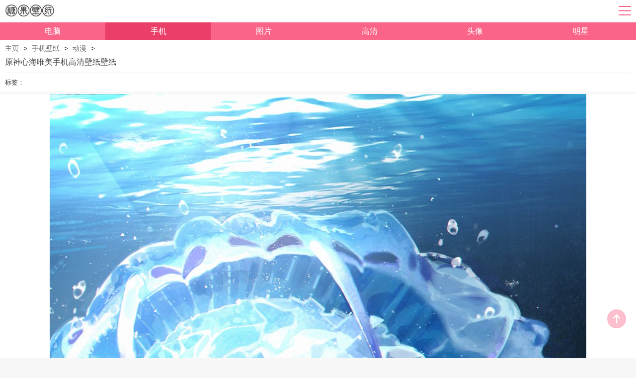

--- FILE ---
content_type: text/html
request_url: https://m.58tg.com/sj/dm/448675.html
body_size: 3655
content:
<!DOCTYPE html>
<html lang="zh-cn">
<head>
<meta charset="gbk">
<title>原神心海唯美手机高清壁纸壁纸-高清图片-糖果壁纸</title>
<meta name="keywords" content="原神心海唯美手机高清壁纸壁纸,高清图片,糖果壁纸">
<meta name="description" content="糖果壁纸提供一组原神心海唯美手机高清壁纸壁纸,高清图片,手机壁纸,供您欣赏">
<meta name="applicable-device" content="mobile">
<meta name="viewport" content="width=device-width,initial-scale=1.0,minimum-scale=1.0,maximum-scale=1.0,user-scalable=no"> 
<meta http-equiv="Cache-Control" content="no-transform,no-siteapp">
<link href="//js.58tg.com/mobile/css/mx.css" rel="stylesheet" type="text/css">
<script src="//js.58tg.com/mobile/js/jqbs.main.js"></script>
<script src="//js.58tg.com/mobile/js/masonry.pkgd.min.js"></script>
<script src="//js.58tg.com/mobile/js/imagesloaded.min.js"></script>
<script src="//js.58tg.com/mobile/js/public.js"></script>
<script src="//js.58tg.com/mobile/js/a.js"></script>
</head>
<body>
<div id="top2" class="clearfix">
   <div>
      <span></span>
       <a href="//m.58tg.com/"></a>             
   </div>
 <div class="top_nv">
   <ul>
<li><a class="sel" href="//m.58tg.com/">电脑壁纸</a></li>
   </ul>
   <ul>
<li><a href="/bz/zrfg/">风景</a></li><li><a href="/bz/dwxz/">动物</a></li><li><a href="/bz/hhzw/">花卉</a></li><li><a href="/bz/jzfg/">建筑</a></li><li><a href="/bz/qcjt/">汽车</a></li><li><a href="/bz/ysbz/">影视</a></li><li><a href="/bz/nxxz/">美女</a></li><li><a href="/bz/rwtx/">人物</a></li><li><a href="/bz/jwxz/">静物</a></li><li><a href="/bz/mwjy/">美食</a></li><li><a href="/bz/czxt/">系统</a></li><li><a href="/bz/sjsh/">设计</a></li><li><a href="/bz/ysyx/">游戏</a></li><li><a href="/bz/tyyd/">体育</a></li><li><a href="/bz/ppgg/">品牌</a></li><li><a href="/bz/ktmh/">动漫</a></li><li><a href="/bz/shsj/">手绘</a></li><li><a href="/bz/slkt/">矢量</a></li><li><a href="/bz/xmsc/">炫彩</a></li><li><a href="/bz/jqqd/">节庆</a></li>
   </ul>
   <ul>
   <ul>
<li><a class="sel" href="//m.58tg.com/sj/">手机壁纸</a></li>
   </ul>
   <ul>
<li><a href="/sj/fj/">风景</a></li><li><a href="/sj/yx/">游戏</a></li><li><a href="/sj/dm/">动漫</a></li><li><a href="/sj/mn/">美女</a></li><li><a href="/sj/mx/">明星</a></li><li><a href="/sj/ys/">影视</a></li><li><a href="/sj/zw/">植物</a></li><li><a href="/sj/dw/">动物</a></li><li><a href="/sj/qc/">汽车</a></li><li><a href="/sj/jr/">节日</a></li><li><a href="/sj/qt/">其它</a></li>
   </ul>
   <ul>
<li><a class="sel" href="//m.58tg.com/tp/">图片大全</a></li>
   </ul>
   <ul>
<li><a href="/tp/500/">风景图片</a></li><li><a href="/tp/1000/">花草图片</a></li><li><a href="/tp/1500/">动物图片</a></li><li><a href="/tp/2000/">美食图片</a></li><li><a href="/tp/2500/">人物图片</a></li><li><a href="/tp/3000/">背景图片</a></li><li><a href="/tp/3500/">交通图片</a></li><li><a href="/tp/4500/">生活用品</a></li><li><a href="/tp/5000/">建筑图片</a></li><li><a href="/tp/5500/">体育图片</a></li><li><a href="/tp/6000/">卡通动漫</a></li><li><a href="/tp/6500/">节日图片</a></li><li><a href="/tp/7000/">其它图片</a></li>
   </ul>
   <ul>
<li><a class="sel" href="//m.58tg.com/4k/">高清图片</a></li>
   </ul>
   <ul>
<li><a href="/4k/fj/">4k风景</a></li><li><a href="/4k/mn/">4k美女</a></li><li><a href="/4k/dm/">4k动漫</a></li><li><a href="/4k/yx/">4k游戏</a></li><li><a href="/4k/rw/">4k人物</a></li><li><a href="/4k/mx/">4k明星</a></li><li><a href="/4k/ys/">4k影视</a></li><li><a href="/4k/qc/">4k汽车</a></li><li><a href="/4k/ms/">4k美食</a></li><li><a href="/4k/dw/">4k动物</a></li><li><a href="/4k/zw/">4k植物</a></li><li><a href="/4k/qt/">4k其它</a></li>
   </ul>
   <ul>
<li><a class="sel" href="//m.58tg.com/mx/">明星图片</a></li>
   </ul>
   <ul>
<li><a href="/mx/dalu/">大陆明星</a><li><a href="/mx/xianggang/">香港明星</a><li><a href="/mx/taiwan/">台湾明星</a><li><a href="/mx/hanguo/">韩国明星</a>
   </ul>
   <ul>
<li><a class="sel" href="//m.58tg.com/tx/">头像图片</a></li>
   </ul>
   <ul>
<li><a href="/tx/qinglu/">情侣头像</a><li><a href="/tx/nusheng/">女生头像</a><li><a href="/tx/nansheng/">男生头像</a><li><a href="/tx/weixin/">微信头像</a><li><a href="/tx/QQ/">QQ头像</a><li><a href="/tx/dongman/">动漫头像</a><li><a href="/tx/katong/">卡通头像</a><li><a href="/tx/meinu/">美女头像</a><li><a href="/tx/guimi/">闺蜜头像</a><li><a href="/tx/oumei/">欧美头像</a><li><a href="/tx/gexing/">个性头像</a><li><a href="/tx/keai/">可爱头像</a><li><a href="/tx/heibai/">黑白头像</a><li><a href="/tx/fengjing/">风景头像</a><li><a href="/tx/feizhuliu/">非主流头像</a><li><a href="/tx/qita/">图片头像</a>
   </ul>
   <ul>
<li><a class="sel" href="//m.58tg.com/fx/">发型图片</a></li>
   </ul>
   <ul>
<li><a href="/fx/liuxingfaxing/">流行发型</a><li><a href="/fx/nanshengfaxing/">男生发型</a><li><a href="/fx/nushengfaxing/">女生发型</a><li><a href="/fx/faxingjiaocheng/">发型教程</a><li><a href="/fx/toufahuli/">头发护理</a>
   </ul>
   <ul>
 </div>
</div>
<div class="nav2"> 
<a href="//m.58tg.com/">电脑</a><a class="current" href="/sj/">手机</a><a  href="/tp/">图片</a><a  href="/4k/">高清</a><a  href="/tx/">头像</a><a  href="/mx/">明星</a>
</div>
<script>g("sjc1");</script>
<div class="breadcrumbs"><a href='//www.58tg.com/'>主页</a> > <a href='/sj/'>手机壁纸</a> > <a href='/sj/dm/'>动漫</a> > </div> 
<div class="ds_tit">
    <h1>原神心海唯美手机高清壁纸壁纸</h1>
    <div class="ds_nr">
        <p class="laber">
            <span>标签：</span>
        </p>
    </div>
</div>
<div class="xq_tk">
    <div class="xq_cont">
<p align="center"><a href="/sj/dm/416919.html"><img alt="原神心海唯美手机高清壁纸壁纸" src="//img.58tg.com/up/allimg/sj03/24020910002A047-0-lp.jpg"></a></p>
    </div>
</div>    
<p class="ds_txt">一组精美的原神心海唯美手机高清壁纸壁纸,原神,心海,唯美,手机,高清,壁纸,</p>
<div class="ds_cz">
    <a href="/sj/dm/448625.html"><em><i class="prev">上一组</i></em></a>
<a><em><i>2.62 MB</i></em></a>
<a href="//pic.58tg.com/up/allimg/sj03/24020910002A047-0.jpg"><em><i>查看原图</i></em></a>
    <a><em><i class="next">没有了</i></em></a>
</div> 
<script>g("sjc2");</script>
<div class="img_cont">
  <div class="tit"><h2 class="tit_icon tit_icon2">相关手机壁纸</h2></div>
<div class="sp_pic_list">
<div class="sp_pic_list_li">
    <dl>
        <dd><a href="/sj/dm/277673.html"><img a_width="1947" a_height="2751" data-original="//img.58tg.com/up/allimg/sj01/20121115441K102-0-lp-380.jpg" alt="你的名字 唯美动漫2k 竖屏"></a></dd>
        <dt><div class="sp_pic"><a href="/sj/dm/277673.html">你的名字 唯美动漫2k 竖屏</a></div></dt>
    </dl>
    </div><div class="sp_pic_list_li">
    <dl>
        <dd><a href="/sj/dm/277696.html"><img a_width="3500" a_height="4950" data-original="//img.58tg.com/up/allimg/sj01/201211154U15144-0-lp-380.jpg" alt="拉小提琴女生 红色眼睛 粉色长发 红色裙子 唯"></a></dd>
        <dt><div class="sp_pic"><a href="/sj/dm/277696.html">拉小提琴女生 红色眼睛 粉色长发 红色裙子 唯</a></div></dt>
    </dl>
    </div><div class="sp_pic_list_li">
    <dl>
        <dd><a href="/sj/dm/277751.html"><img a_width="3484" a_height="4000" data-original="//img.58tg.com/up/allimg/sj01/20121116010564B-0-lp-380.jpg" alt="日本动漫和服女生 花瓣 武士刀 4k 唯美"></a></dd>
        <dt><div class="sp_pic"><a href="/sj/dm/277751.html">日本动漫和服女生 花瓣 武士刀 4k 唯美</a></div></dt>
    </dl>
    </div><div class="sp_pic_list_li">
    <dl>
        <dd><a href="/sj/dm/277752.html"><img a_width="2160" a_height="3840" data-original="//img.58tg.com/up/allimg/sj01/2012111601201V6-0-lp-380.jpg" alt="天空 少女 鸟儿 唯美动漫风景4k"></a></dd>
        <dt><div class="sp_pic"><a href="/sj/dm/277752.html">天空 少女 鸟儿 唯美动漫风景4k</a></div></dt>
    </dl>
    </div><div class="sp_pic_list_li">
    <dl>
        <dd><a href="/sj/dm/277762.html"><img a_width="2828" a_height="4000" data-original="//img.58tg.com/up/allimg/sj01/2012111602336037-0-lp-380.jpg" alt="水手服 黑发 战舰少女唯美4k"></a></dd>
        <dt><div class="sp_pic"><a href="/sj/dm/277762.html">水手服 黑发 战舰少女唯美4k</a></div></dt>
    </dl>
    </div><div class="sp_pic_list_li">
    <dl>
        <dd><a href="/sj/dm/277784.html"><img a_width="1080" a_height="1920" data-original="//img.58tg.com/up/allimg/sj01/20121116063953L-0-lp-380.jpg" alt="唯美动漫插画女生 竖屏"></a></dd>
        <dt><div class="sp_pic"><a href="/sj/dm/277784.html">唯美动漫插画女生 竖屏</a></div></dt>
    </dl>
    </div><div class="sp_pic_list_li">
    <dl>
        <dd><a href="/sj/dm/277809.html"><img a_width="2246" a_height="3186" data-original="//img.58tg.com/up/allimg/sj01/2012111610395C3-0-lp-380.jpg" alt="星空 流星 长腿女生 伞 唯美"></a></dd>
        <dt><div class="sp_pic"><a href="/sj/dm/277809.html">星空 流星 长腿女生 伞 唯美</a></div></dt>
    </dl>
    </div><div class="sp_pic_list_li">
    <dl>
        <dd><a href="/sj/dm/277963.html"><img a_width="2160" a_height="3840" data-original="//img.58tg.com/up/allimg/sj01/2012111635103N9-0-lp-380.jpg" alt="少女 唯美后背 后颈 4k 美女"></a></dd>
        <dt><div class="sp_pic"><a href="/sj/dm/277963.html">少女 唯美后背 后颈 4k 美女</a></div></dt>
    </dl>
    </div><div class="sp_pic_list_li">
    <dl>
        <dd><a href="/sj/dm/277981.html"><img a_width="2160" a_height="3840" data-original="//img.58tg.com/up/allimg/sj01/201211163PG249-0-lp-380.jpg" alt="情侣 恋人 看流星 唯美意境4k 竖屏"></a></dd>
        <dt><div class="sp_pic"><a href="/sj/dm/277981.html">情侣 恋人 看流星 唯美意境4k 竖屏</a></div></dt>
    </dl>
    </div><div class="sp_pic_list_li">
    <dl>
        <dd><a href="/sj/dm/279193.html"><img a_width="1242" a_height="2208" data-original="//img.58tg.com/up/allimg/sj01/20121Q62JL530-0-lp-380.jpg" alt="唯美的动漫少女图片"></a></dd>
        <dt><div class="sp_pic"><a href="/sj/dm/279193.html">唯美的动漫少女图片</a></div></dt>
    </dl>
    </div><div class="sp_pic_list_li">
    <dl>
        <dd><a href="/sj/dm/279724.html"><img a_width="1125" a_height="2436" data-original="//img.58tg.com/up/allimg/sj01/20121R020536321-0-lp-380.jpg" alt="唯美的黑色背景动漫女生头像壁纸"></a></dd>
        <dt><div class="sp_pic"><a href="/sj/dm/279724.html">唯美的黑色背景动漫女生头像壁纸</a></div></dt>
    </dl>
    </div><div class="sp_pic_list_li">
    <dl>
        <dd><a href="/sj/dm/279774.html"><img a_width="1600" a_height="3462" data-original="//img.58tg.com/up/allimg/sj01/20121R02U0K30-0-lp-380.jpg" alt="长发动漫女学生看着窗外会飞的水母唯美壁纸"></a></dd>
        <dt><div class="sp_pic"><a href="/sj/dm/279774.html">长发动漫女学生看着窗外会飞的水母唯美壁纸</a></div></dt>
    </dl>
    </div><div class="sp_pic_list_li">
    <dl>
        <dd><a href="/sj/dm/279966.html"><img a_width="1440" a_height="2560" data-original="//img.58tg.com/up/allimg/sj01/20121R1020M4F-0-lp-380.jpg" alt="唯美的古装长发美女，一抹胭脂黯然销魂"></a></dd>
        <dt><div class="sp_pic"><a href="/sj/dm/279966.html">唯美的古装长发美女，一抹胭脂黯然销魂</a></div></dt>
    </dl>
    </div><div class="sp_pic_list_li">
    <dl>
        <dd><a href="/sj/dm/280026.html"><img a_width="1440" a_height="2560" data-original="//img.58tg.com/up/allimg/sj01/20121R1115032A-0-lp-380.jpg" alt="唯美的穿着百褶裙的动漫美女"></a></dd>
        <dt><div class="sp_pic"><a href="/sj/dm/280026.html">唯美的穿着百褶裙的动漫美女</a></div></dt>
    </dl>
    </div><div class="sp_pic_list_li">
    <dl>
        <dd><a href="/sj/dm/280032.html"><img a_width="1440" a_height="2560" data-original="//img.58tg.com/up/allimg/sj01/20121R1124G531-0-lp-380.jpg" alt="稻田上的唯美夕阳风景"></a></dd>
        <dt><div class="sp_pic"><a href="/sj/dm/280032.html">稻田上的唯美夕阳风景</a></div></dt>
    </dl>
    </div><div class="sp_pic_list_li">
    <dl>
        <dd><a href="/sj/dm/280102.html"><img a_width="1125" a_height="2000" data-original="//img.58tg.com/up/allimg/sj01/20121R1230910V-0-lp-380.jpg" alt="少女和白鲸唯美手绘场景"></a></dd>
        <dt><div class="sp_pic"><a href="/sj/dm/280102.html">少女和白鲸唯美手绘场景</a></div></dt>
    </dl>
    </div>
<div class="sp_pic_list_li">
    <dl>
        <dd><a href="/sj/dm/313214.html"><img a_width="1080" a_height="2232" data-original="//img.58tg.com/up/allimg/sj02/2101220R35L616-0-lp-380.jpg" alt="二次元浪漫樱花仙气唯美意境写真"></a></dd>
        <dt><div class="sp_pic"><a href="/sj/dm/313214.html">二次元浪漫樱花仙气唯美意境写真</a></div></dt>
    </dl>
    </div>
<div class="sp_pic_list_li">
    <dl>
        <dd><a href="/sj/dm/279727.html"><img a_width="1125" a_height="2436" data-original="//img.58tg.com/up/allimg/sj01/20121R021151049-0-lp-380.jpg" alt="穿短裙望着星空的动漫短发女孩"></a></dd>
        <dt><div class="sp_pic"><a href="/sj/dm/279727.html">穿短裙望着星空的动漫短发女孩</a></div></dt>
    </dl>
    </div>
<div class="sp_pic_list_li">
    <dl>
        <dd><a href="/sj/dm/277710.html"><img a_width="2286" a_height="3840" data-original="//img.58tg.com/up/allimg/sj01/2012111551522U5-0-lp-380.jpg" alt="《昨日青空》4k高清壁纸手机下载"></a></dd>
        <dt><div class="sp_pic"><a href="/sj/dm/277710.html">《昨日青空》4k高清壁纸手机下载</a></div></dt>
    </dl>
    </div>
<div class="sp_pic_list_li">
    <dl>
        <dd><a href="/sj/dm/396267.html"><img a_width="1080" a_height="2400" data-original="//img.58tg.com/up/allimg/sj03/220523104H04195-0-lp-380.jpg" alt="大姐姐同人雷电将军 原神壁纸"></a></dd>
        <dt><div class="sp_pic"><a href="/sj/dm/396267.html">大姐姐同人雷电将军 原神壁纸</a></div></dt>
    </dl>
    </div>

</div>
</div>

<script>
    mshow_sppic();
</script>
<div class="img_cont img_cont_kt">
    <div class="tit">
        <h2 class="tit_icon tit_icon3">推荐电脑壁纸</h2>
    </div>
<ul>
<li><a href="/bz/mwjy/jsyl/247125.html"><img data-original="//img.58tg.com/up/allimg/1113/060320112524/200603112524-1-lp.jpg" alt="威士忌酒图片"></a><a href="/bz/mwjy/jsyl/247125.html" class="txt_p"><p>威士忌酒图片</p></a></li>
<li><a href="/bz/mwjy/msdc/10257.html"><img data-original="//img.58tg.com/up/allimg/1011/10021G05557/1G002105557-1-lp.jpg" alt="风味腊肉图片"></a><a href="/bz/mwjy/msdc/10257.html" class="txt_p"><p>风味腊肉图片</p></a></li>
<li><a href="/bz/nxxz/nxmt/7598.html"><img data-original="//img.58tg.com/up/allimg/811/111914103A9/141119103A9-0-lp.jpg" alt="韩国高清气质美女壁纸"></a><a href="/bz/nxxz/nxmt/7598.html" class="txt_p"><p>韩国高清气质美女壁纸</p></a></li>
<li><a href="/bz/nxxz/shxz/78068.html"><img data-original="//img.58tg.com/up/allimg/1113/0Q019121F3/1ZQ0121F3-1-lp.jpg" alt="微胖美女诱人写真图片壁纸"></a><a href="/bz/nxxz/shxz/78068.html" class="txt_p"><p>微胖美女诱人写真图片壁纸</p></a></li>
<li><a href="/bz/nxxz/shxz/136495.html"><img data-original="//img.58tg.com/up/allimg/1113/092219140402/1Z922140402-4-lp.jpg" alt="欧美4k迷人美女图片"></a><a href="/bz/nxxz/shxz/136495.html" class="txt_p"><p>欧美4k迷人美女图片</p></a></li>
<li><a href="/bz/dwxz/dwhj/3248.html"><img data-original="//img.58tg.com/up/allimg/411/0424111R039/1104241R039-0-lp.jpg" alt="动物合集 第35辑"></a><a href="/bz/dwxz/dwhj/3248.html" class="txt_p"><p>动物合集 第35辑</p></a></li>
   
</ul>
</div>
<script>g("sjc3");</script>
<div class="btop">
<a href="#"></a>             
</div>

<div class="footer">
   <div class="cont">
<p>糖果壁纸 www.58tg.com</p>
<p>桌面壁纸 明星图片 头像图片 图片大全</p>
   </div>
</div>
<script>g("sjthc");</script>
<script src="//js.58tg.com/mobile/js/lazyload.js"></script>
<div id="tj"><script>g("sjtj");</script></div>
</body>
</html>

--- FILE ---
content_type: text/css
request_url: https://js.58tg.com/mobile/css/mx.css
body_size: 8066
content:
@charset "gbk";
body, div, dl, dt, dd, ul, ol, li, h1, h2, h3, h4, h5, h6, pre, form, fieldset, input, textarea, p, blockquote, th, td {
    padding: 0;
    margin: 0;
}
a {
    text-decoration: none;
}
a:hover {
    text-decoration: underline;
}
a:link{ text-decoration:none}

table {
    border-collapse: collapse;
    border-spacing: 0;
	table-layout: fixed;
	word-wrap:break-word;
	text-align:center;
	width:100%!important;
}
table a{ color:#0000ee;}
td{
	word-break:break-all; word-wrap:break-word; width:auto!important;
}
fieldset, img, input {
    border: 0;
}
address, caption, cite, code, dfn, em, th, var {
    font-weight: normal;
    font-style: normal;
}
ol, ul {
    list-style: none;
}
li {
    list-style: none;
}
caption, th {
    text-align: left;
}
h1, h2, h3, h4, h5, h6 {
    font-weight: normal;
    font-size: 100%;
}
q:before, q:after {
    content: ”;
}
abbr, acronym {
    border: 0;
}
input:focus {
    outline: 0;
}
body{width: 100%; min-width:320px;background-color: #eee;font:14px "Helvetica Neue",HelveticaNeue,Helvetica-Neue,Helvetica,'\5fae\8f6f\96c5\9ed1'; color: #333;margin: 0 auto;}
/*body, input{font: 14px/1.2em "Microsoft Yahei","瀹嬩綋",Helvetica,Arial,sans-serif;background-color: #fff;}*/
textarea{resize: none;}
a{color: #333;}
/* clearfix */
.clearfix:after {content: ".";display: block;height: 0;clear: both;visibility: hidden;}
.clearfix {display: inline-block;}
/* Hide from IE Mac */
.clearfix {display: block;}
/* End hide from IE Mac */
/* clearfix__end */

body{ background-color:#f8f7f7;}
.bg_fff{ background-color:#fff;}
/*top*/
#top{ width:100%; height:42px; position:fixed; z-index:999;}
#top>div{ display:block; margin:0 10px;}
#top>div>span{ display:inline-block; float:right; width:25px; height:29px; margin-left:10px; /*background:url(../images/cd.png)*/ no-repeat left center; cursor:pointer;}
#top>div>span:active{ background-color:rgba(255,255,255,.8);}
#top>div>a{ display:inline-block; float:left; width:72px; height:29px; margin-right:10px; background:url(../images/logo.png) no-repeat left center; cursor:pointer;}
#top>div>a.goback{ width:30px; background:url(../../img/comm/back.png) no-repeat left center; background-size:10px auto;}
#top>div>p{ display:block; line-height:37px; text-align:center; font-family:Helvetica Regular, Microsoft YaHei,'方正中等线',Arial,sans-serif,'宋体',Tahoma; font-size:16px; font-weight:bold; margin:7px 44px 7px 38px;}
#top>div>.search{ display:block; height:29px; margin:7px 0; border-radius:17.5px; background:rgba(246,246,246,.9); overflow:hidden;}
#top .search div{ display:block; height:25px; margin:2px 38px 2px 18px;}
#top .search div input{ width:95%; float:left; height:25px; line-height:25px; font-family:Helvetica Regular, Microsoft YaHei,'方正中等线',Arial,sans-serif,'宋体',Tahoma; font-size:14px; color:#888; border:none; background:none; text-overflow:ellipsis; white-space:nowrap; overflow:hidden;}
#top .search img{ display:inline-block; float:right; height:19px; width:19px; padding:5px 11px; border-radius:18.5px;}
#top .search img:active{ background-color:#eee;}
/*top2*/
#top2{ width:100%; height:45px; background-color:#fff; position:relative;}
#top2>div{ display:block; margin:0 10px; padding:7px 0;}
#top2>div>span{ display:inline-block; float:right; width:25px; height:29px; margin-left:10px; background:url(../images/cd2.png) no-repeat left center; cursor:pointer;}
#top2>div>span:active{ background-color:rgba(255,255,255,.8);}
#top2>div>a{ display:inline-block; float:left; width:102px; height:29px; margin-right:10px; background:url(../images/logo2.png) no-repeat left center; cursor:pointer;}
#top2>div>a.goback{ width:30px; background:url(../../img/comm/back.png) no-repeat left center; background-size:10px auto;}
#top2>div>p{ display:block; line-height:37px; text-align:center; font-family:Helvetica Regular, Microsoft YaHei,'方正中等线',Arial,sans-serif,'宋体',Tahoma; font-size:16px; font-weight:bold; margin:7px 44px 7px 38px;}
#top2>div>.search{ display:block; height:29px;border-radius:17.5px; border:1px solid #f8f7f7; overflow:hidden;}
#top2 .search div{ display:block; height:25px; margin:2px 38px 2px 18px;}
#top2 .search div input{ width:95%; float:left; height:25px; line-height:25px; font-family:Helvetica Regular, Microsoft YaHei,'方正中等线',Arial,sans-serif,'宋体',Tahoma; font-size:14px; color:#888; border:none; background:none; text-overflow:ellipsis; white-space:nowrap; overflow:hidden;}
#top2 .search img{ display:inline-block; float:right; height:22px; width:22px; padding:4px 11px; border-radius:18.5px;}
#top2 .search img:active{ background-color:#eee;}

.top_nv{ position:absolute; right:0; margin:0!important;display:none!important; padding:0!important; z-index:10;}
.top_nv ul {overflow:hidden;}
.top_nv li{ display:block; background:url(../images/top_nvbg.png) repeat left top; width:25%; float:left;}
.top_nv .sel{color:#f00;text-decoration:none;}
.tbop_nv li{ display:block; background:url(../images/top_nvbg.png) repeat left top; width:110px;}
.top_nv li a{ display:block; color:#333333; font-size:14px; line-height:38px; height:38px; max-width:85px; text-align:center; margin:0 auto; border-bottom:1px solid #dcdcdc; overflow:hidden; text-overflow:ellipsis; white-space:nowrap;}
.top_nv li:nth-child(1) a{ border:none;}
.xz .top_nv{ display:block!important;}
.xz div span{ background:url(../images/cd3.png) no-repeat center!important;}
/*nav2*/
.nav2{ overflow:hidden; height:35px; background-color:#fa6488;}
.nav2 li{width:16.6%;float:left;}
.nav2 a{ width:16.6%;display:block; float:left;text-align:center; line-height:35px; height:35px; padding:0 0px 0 0px; font-size:16px; color:#fff;}
.nav2 a.current{ background-color:#ea3f68;}
/*breadcrumbs*/
.breadcrumbs{ height:35px; background-color:#fff; padding:0 5px; font-size:14px; margin: 0 0 -20px 0;}
.breadcrumbs a{ line-height:35px; height:35px; margin:0 5px; color:#666666;}
.breadcrumbs span{ line-height:35px; height:35px; margin:0 5px; color:#666666;}
.breadcrumbsy{ float:right;height:35px; background-color:#fff; padding:0 5px; font-size:14px; margin: 0 0 -20px 0;}
.breadcrumbsy a{ line-height:35px; height:35px; margin:0 5px; color:#666666;}
.breadcrumbsy span{ line-height:35px; height:35px; margin:0 5px; color:#666666;}
.tit{ padding:10px; overflow:hidden;}
.tit .tit_icon{ padding:0 0 0 21px; float:left; color:#333; background:url(../images/tit_icon1.png) no-repeat left center; font-size:16px; line-height:17px;}
.tit .tit_icon2{ background:url(../images/tit_icon2.png) no-repeat left center;}
.tit .tit_icon3{ background:url(../images/tit_icon3.png) no-repeat left center;}
.tit .tit_icon4{ background:url(../images/tit_icon4.png) no-repeat left center;}
.tit .tit_icon5{ background:url(../images/tit_icon5.png) no-repeat left center;}
.tit .tit_icon6{ background:url(../images/tit_icon6.png) no-repeat left center;}
.tit .tit_icon7{ background:url(../images/tit_icon7.png) no-repeat left center;}
.tit .more{ float:right; width:17px; height:17px; background:url(../images/more.png) no-repeat left center;}
.tit span{ float:right; color:#484747; font-size:14px; line-height:17px; display:block;}

.mt{ margin-top:0!important;}
/*img_cont*/
.img_cont{ background-color:#fff; margin:10px 0 0 0; padding:0 0 10px 0;}
.img_cont ul{ overflow:hidden; padding:0 10px;}
.img_cont ul li{ float:left; width:33.33%; margin:0 0 6px 0;}
.img_cont ul li a{ display:block; margin:0 3px; height:0; padding-bottom:144%; overflow:hidden;}
.img_cont ul li img{ display:block; height:auto; width:100%;}
/*头像*/

.img_conttx{ background-color:#fff; margin:10px 0 0 0; padding:0 0 10px 0;}
.img_conttx ul{ overflow:hidden; padding:0 10px;}
.img_conttx ul li{ float:left; width:33.33%; margin:0 0 6px 0;}
.img_conttx ul li a{ display:block; margin:0 3px; height:0; padding-bottom:100%; overflow:hidden;}
.img_conttx ul li img{ display:block; height:auto; width:100%;}
.img_cont_kt ul li a{ padding-bottom:63%!important;}
.img_conttx .txt_p{ width:100%; text-align:center; height:22px; padding:0!important;}
.img_conttx .txt_p p{ color:#666; font-size:14px; line-height:22px; height:22px; overflow:hidden; text-overflow:ellipsis; white-space:nowrap;}

.ac-sum {margin: 10px 13px 0px;padding: 10px;background: #EFEFEF;color: #727479; line-height:26px; font-size:14px;border-radius: 4px;}

.g-cms-content{width:100%;height:auto;background:#fff;/* padding:10px; */box-sizing:border-box;display:block;overflow:hidden;--background-color:#20aef0;}
.g-cms-content h1{width:100%;height:auto;line-height:26px;font-size:22px;font-weight:bold;color:#333;text-align:center;display:block;overflow:hidden;padding: 15px;}
.g-cms-content em{width:100%;height:auto;font-size:14px;font-weight:normal;color:#999;margin:-4px 0px 14px 0;text-align:center;display:block;overflow:hidden;}
.g-cms-content .g-cont{height:auto;margin: 10px 15px 0 15px; padding:6px 0px 0 0px; display:block;overflow:hidden; }
.g-cms-content .g-cont p{width:100%;height:auto;line-height:26px;font-size:16px;font-weight:normal;color:#666;margin:0 0 12px 0;display:block;overflow:hidden;-moz-box-sizing:border-box;-webkit-box-sizing:border-box;box-sizing:border-box;}
.g-cms-content .g-cont p img{ max-width:90%; height:auto; margin:10px auto; display:block; overflow:hidden;border-radius: 4px;}
.g-cms-content .g-cont h3{ width:100%; height:auto; line-height:24px; font-size:16px; font-weight:bold; color:#333; margin:10px 0px 0px 10px; display:block; overflow:hidden}
.g-cms-content .g-cont h4{ width:100%; height:auto; line-height:24px; font-size:14px; font-weight:bold; color:#f00; margin:5px 0 0 0; display:block; overflow:hidden}
.g-cms-content .g-cms-relatedcms .g-cms-game .g-down-information{ background:#efefef}
.g-cms-content .m-hide-cont{ width:100%; height:34px; line-height:34px; border:1px solid #19b5fe; border-radius:4px; font-size:14px; font-weight:bold; color:#19b5fe; text-align:center; display:block; overflow:hidden; margin:5px 0 0 0;}

/* 新的个性头像处理方式 */
.m-touxiang {padding: 0 10px !important;}
.m-touxiang ul{padding: 2% 1.2% 3%;}
.m-touxiang ul li {width: 50%;    padding: 1%; float: left}
.m-touxiang  img { display: block; border-radius: 6px;    vertical-align: top; }

body .m-imgul #content img{ margin:0 auto; }
.m-imgul #content  {padding-bottom:10px; margin:0; border-top:none;}
.m-imgul #content .m-imgtxt {padding: 0 1.2% 10px; width: 100%!important;display: none}
.m-tabimg {padding: 8px 1.2% 0}
.img_menu {    width: 50%;    padding: 1%;}
.img_menu a{    display: inline-block;    text-align: center;    width: 50%;    float: left;    font-size:16px;    padding: 4px 0;    letter-spacing: 6px;    border: 1px solid #d3d3d3;    color: #333; -moz-box-sizing:border-box;-webkit-box-sizing:border-box;box-sizing:border-box;}
.img_menu a.m-hover { background-color: #19b5fe; color: #fff ;border: 1px solid #19b5fe;}
.img_menu a:nth-child(1) {border-radius: 4px 0 0 4px;}
.img_menu a:nth-child(2) {border-radius: 0 5px 5px 0;}
.m-imgtxt { font-size: 16px; padding: 0 3% 10px; line-height: 26px; color: #666 }

.f-fl,.f-lifl li{float:left;display:inline;-moz-box-sizing:border-box;-webkit-box-sizing:border-box;box-sizing:border-box;}
.f-fr{float:right;display:inline;-moz-box-sizing:border-box;-webkit-box-sizing:border-box;box-sizing:border-box;}

.m-hover{ background:url(../img/custom-icon.png) no-repeat -166px -37px #fff;background-size:400px;}

/*宽图*/
.img_cont_kt ul li a{ padding-bottom:63%!important;}
.img_cont .txt_p{ width:100%; text-align:center; height:22px; padding:0!important;}
.img_cont .txt_p p{ color:#666; font-size:14px; line-height:22px; height:22px; overflow:hidden; text-overflow:ellipsis; white-space:nowrap;}
/*明星*/
/*img_cont*/
.img_contmx{ background-color:#fff; margin:10px 0 0 0; padding:0 0 10px 0;}
.img_contmx ul{ overflow:hidden; padding:0 10px;}
.img_contmx ul li{ float:left; width:25%; margin:0 0 6px 0;}
.img_contmx ul li a{ display:block; margin:0 3px; height:0; padding-bottom:144%; overflow:hidden;}
.img_contmx ul li img{ display:block; height:auto; width:100%;}
.img_contmx_mx ul li a{ padding-bottom:120%!important;}
.img_contmx .txt_p{ width:100%; text-align:center; height:22px; padding:0!important;}
.img_contmx .txt_p p{ color:#666; font-size:14px; line-height:22px; height:22px; overflow:hidden; text-overflow:ellipsis; white-space:nowrap;}

.img_cont_mx ul li a{ padding-bottom:120%!important;}
.img_cont .txt_p{ width:100%; text-align:center; height:22px; padding:0!important;}
.img_cont .txt_p p{ color:#666; font-size:14px; line-height:22px; height:22px; overflow:hidden; text-overflow:ellipsis; white-space:nowrap;}
/*zt_cont*/
.zt_cont{ padding:15px 10px; border-bottom:1px solid #f3f3f3;}
.zt_cont img{ float:left; width:100px; height:120px; margin:0 10px 0 0;}
.zt_cont h6{ color:#484747; font-size:16px; line-height:17px; height:17px; margin:0 0 3px 0; overflow:hidden; text-overflow:ellipsis; white-space:nowrap;}
.zt_cont p{ position:relative;}
.zt_cont p span{ color:#999; font-size:13px; display:block; line-height:22px; height:88px; overflow:hidden; }
.zt_cont #more{ position:absolute; bottom:0; right:0; color:#3aa1f8; background-color:#fff; padding:0 3px 0 5px; line-height:22px; cursor:pointer;}
.bagk p span{ height:auto!important; overflow:visible!important;}
/*zt_cont 长图*/
.zt_cont_ct img{ width:90px!important; height:132px!important;}
.zt_cont_ct p span{ height:110px;}

.div_more{ margin:5px 10px 0 10px; background:url(../images/more02_bg.png) repeat-x left center;}
.div_more a{ background:url(../images/more02.png) #fff no-repeat center; width:33px; height:22px; margin:0 auto; display:block; padding:0 20px;}

.tj_nav{ overflow:hidden; margin:0 5px;}
.tj_nav a{ float:left; display:inline-block; color:#666; font-size:14px; line-height:32px; padding:0 12px; margin:5px;
  -moz-border-radius:5px; /* Firefox */
  -webkit-border-radius:5px; /* Safari 和 Chrome */
  border-radius:5px; /* Opera 10.5+, 以及使用了IE-CSS3的IE浏览器 */}
.tj_nav a:nth-child(1),.tj_nav a:nth-child(8),.tj_nav a:nth-child(9),.tj_nav a:nth-child(16),.tj_nav a:nth-child(17),.tj_nav a:nth-child(24){ border:1px solid #c2dd84;}
.tj_nav a:nth-child(2),.tj_nav a:nth-child(5),.tj_nav a:nth-child(10),.tj_nav a:nth-child(13),.tj_nav a:nth-child(18),.tj_nav a:nth-child(21){ border:1px solid #ffb9d7;}
.tj_nav a:nth-child(3),.tj_nav a:nth-child(6),.tj_nav a:nth-child(11),.tj_nav a:nth-child(14),.tj_nav a:nth-child(19),.tj_nav a:nth-child(22){ border:1px solid #fff100;}
.tj_nav a:nth-child(4),.tj_nav a:nth-child(7),.tj_nav a:nth-child(12),.tj_nav a:nth-child(15),.tj_nav a:nth-child(20),.tj_nav a:nth-child(23){ border:1px solid #8acef9;}
/*页码*/
.ym{display:flex;justify-content:space-between;padding:0 10px;}
@media only screen and (min-width:768px){.ym span .cbtn::-webkit-scrollbar{width:6px;border-radius:3px;}
.ym span .cbtn::-webkit-scrollbar-button:vertical{display:none}
.ym span .cbtn::-webkit-scrollbar-track-piece{background:#fff}
.ym span .cbtn::-webkit-scrollbar-thumb:vertical{background-color:#eee;border-radius:3px;}
.ym span .cbtn::-webkit-scrollbar-thumb:vertical:hover{background-color:#45abff}
}
.ym>a{width:18%;margin:12px 0 15px;display:inline-block;line-height:35px;border-radius:2px;background:#fff;border:1px solid #dbe1ec;text-align:center;color:#393636;font-family:Helvetica Regular,'方正中等线',Microsoft YaHei,sans-serif,'宋体',Tahoma;font-size:15px;}
.ym>a:active,.ym>span .cbtn a:active{background:#ddd}
.ym>a:nth-child(2){width:17%}
.ym>a:nth-child(4){width:17%}
.ym>a.over{color:#bbb}
.ym>span{width:18%;margin:12px 0 15px;display:inline-block;line-height:35px;border-radius:2px;text-align:center;background:#f97dab;color:#fff;font-size:15px;font-family:Helvetica Regular,'方正中等线',Microsoft YaHei,sans-serif,'宋体',Tahoma;position:relative;}
.ym>span .cbtn{width:100%;position:absolute;top:-70px;left:0;z-index:10;height:107px;overflow-y:scroll;background:#fff;border-radius:2px;-webkit-box-shadow:0 0 3px #bbb;-moz-box-shadow:0 30 3px #bbb;box-shadow:0 0 3px #bbb}
.ym>span .cbtn a{display:inline-block;text-align:center;line-height:35px;margin-bottom:1px;float:left;width:100%;background:#f6f6f6;font-size:15px;font-family:Helvetica Regular,'方正中等线',Microsoft YaHei,sans-serif,'宋体',Tahoma;color:#666}
.ym>span .cbtn a.now{background:#f97dab;color:#fff}
.kfsearchform .input_btn01,#ListD>div .pintai i,.yxk-cont2 ul li a i,.crumbs i,a.more-zt i,.zt-lb li em,.tjsearchform .input_btn01,.soucont h4{ background:url(../images/sprite.png) no-repeat; background-size:150px auto;}

/*interlink*/
.interlink{ background-color:#fff; padding:0 0 10px 0; margin:10px 0 0 0;}
.interlink_cont{ overflow:hidden;}
.interlink_cont a{ display:inline-block; color:#9f9c9c; font-size:14px; line-height:30px; margin:0 10px;}
/*btop*/
.btop { width:38px; height:38px; position:fixed; right:20px; bottom:60px;}
.btop a{ display:block; width:38px; height:38px; background:url(../images/btop.png) no-repeat left center; z-index:10;}
/*collect*/
.collect{ background-color:#fff; margin:10px 0 0 0;}
.collect ul{ margin:0 10px;}
.collect li{ border-top:1px solid #f3f3f3; padding:15px 0;}
.collect li p{ height:16px; margin:0 0 8px 0;}
.collect li p a{ display:block; color:#333; font-size:15px; line-height:16px; overflow:hidden; text-overflow:ellipsis; white-space:nowrap;}
.collect li .cot_img{ display:block; width:100%; height:0; padding-bottom:37%; overflow:hidden;}
.collect li .cot_img img{ display:block; width:100%;}
/*hj_detail_tit*/
.hj_detail_tit{ background-color:#fff; margin:10px 0 0 0; padding:10px;}
.hj_detail_tit .hj_tit{ height:17px; overflow:hidden; text-overflow:ellipsis; white-space:nowrap;}
.hj_detail_tit .hj_tit a{ color:#292929; font-size:16px; line-height:17px;}
.hj_detail_tit .hj_dimg{ display:block; width:100%; margin:10px 0;}
.hj_detail_tit .hj_dimg img{ display:block; width:100%; height:auto;}
.hj_detail_tit .hj_p{ color:#999999; font-size:13px; line-height:22px; height:66px; overflow:hidden; position:relative;}
.hdt .hj_p{ height:auto!important;}
#hj_detail_more{ position:absolute; bottom:0; right:0; z-index:2; color:#3aa1f8; background-color:#fff; padding:0 5px;}

.ds_tit{ background-color:#fff; margin:10px 0 0 0; padding:10px 10px 0 10px;}
.ds_tit h1{ color:#484747; font-size:16px; margin:0 0 10px 0;}
.ds_tit .ds_nr{ border-top:1px solid #f1f1f1; padding:5px 0;}
.ds_tit .ds_nr p{ overflow:hidden; color:#333; font-size:13px; line-height:27px;}
.ds_tit .ds_nr p span{ color:#333; font-size:13px;}
.ds_tit .ds_nr .ctg em{ color:#999;}
.ds_tit .ctg .fl{ float:left; margin:0 14px 0 0;}
.ds_tit .ctg .fl a{position:relative;height:20px;line-height:20px;padding:0 2px;margin:2px 2px 2px 0;_display:inline;}
.ds_tit .ctg .fl .sel{color:#f00;text-decoration:none;}
.ds_tit .ctg .fr{float:right;margin:110 14px 0 0;display:inline}
.ds_tit .ctg .rq{ float:left;}
.ds_tit .ctg .zn{ float:right; background:url(../images/praise.png) no-repeat left center; padding:0 0 0 16px; color:#999;}
.ds_tit .ds_nr .laber em{ color:#fa6488; margin:0 20px 0 0;}
.ds_txt{ color:#999; font-size:13px; line-height:22px; overflow:hidden; position:relative; padding:0 10px; background-color:#fff;}
.hdt{ height:auto!important; max-height:none!important;}
.ds_txt #zk{ position:absolute; bottom:0; right:0; z-index:2; color:#3aa1f8; background-color:#fff; padding:0 5px;}
.ds_bk{ background-color:#fff; margin:0!important; padding:5px;}
.ds_cz{ overflow:hidden; padding:5px 5px 10px 5px; background-color:#fff;}
.ds_cz a{ display:block; float:left; width:25%;}
.ds_cz a em{ text-align:center;border:1px solid #dad8d8; margin:5px; display:block; line-height:34px;
  -moz-border-radius:5px; /* Firefox */
  -webkit-border-radius:5px; /* Safari 和 Chrome */
  border-radius:5px; /* Opera 10.5+, 以及使用了IE-CSS3的IE浏览器 */}
.ds_cz a em i{ color:#484747; font-size:14px; display:block; margin:0 auto; font-style:normal;}
.ds_cz a .prev{ padding:0 0 0 15px; background:url(../images/prev_icon.png) no-repeat left center; width:42px;}
.ds_cz a .next{ padding:0 15px 0 0; background:url(../images/next.png) no-repeat right center; width:42px;}
.ds_cz a .look{ padding:0 0 0 20px; background:url(../images/look.png) no-repeat left center; width:28px;}
.ds_cz a .down{ padding:0 0 0 20px; background:url(../images/down_icon.png) no-repeat left center; width:28px;}
/*sc_txt*/
.sc_txt img{ display:block; width:100%; margin:5px 0;}
.sc_txt p{ color:#666; font-size:13px; line-height:25px;}
/*tj_wz*/
.tj_wz{ background-color:#fff; margin:10px 0 0 0;}
.tj_wz ul{ margin:0 10px; padding:0 0 10px 0;}
.tj_wz ul a{ display:block; color:#666666; font-size:14px; line-height:28px; height:28px; padding:0 0 0 15px; background:url(../images/li_bg.png) no-repeat left center; overflow:hidden; text-overflow:ellipsis; white-space:nowrap;}
.tj_wz ul a:hover{ color:#fa6488;}
/*sc_down*/
.sc_down{ overflow:hidden; text-align:center; margin:0 0 5px 0;}
.sc_down .down_lj{ font-size:14px; color:#fff; background-color:#4fb504; line-height:40px; height:40px; display:block; float:left; width:41%; margin:0 0 0 6%;
  -moz-border-radius:3px; /* Firefox */
  -webkit-border-radius:3px; /* Safari 和 Chrome */
  border-radius:3px; /* Opera 10.5+, 以及使用了IE-CSS3的IE浏览器 */}
.sc_down .down_by{ font-size:14px; color:#fff; background-color:#4f4d4d; line-height:40px; height:40px; display:block; float:left; width:41%; margin:0 0 0 6%;
  -moz-border-radius:3px; /* Firefox */
  -webkit-border-radius:3px; /* Safari 和 Chrome */
  border-radius:3px; /* Opera 10.5+, 以及使用了IE-CSS3的IE浏览器 */}
/*sc_qt*/
.sc_qt{ padding:0 0 1px 0;}
.sc_qt a{ font-size:14px; color:#333; background-color:#faf8f8; line-height:30px; height:30px; display:block; width:100%; text-align:center; margin:10px 0;
  -moz-border-radius:3px; /* Firefox */
  -webkit-border-radius:3px; /* Safari 和 Chrome */
  border-radius:3px; /* Opera 10.5+, 以及使用了IE-CSS3的IE浏览器 */}
/*wz_index*/  
.wz_index{ background-color:#fff; margin:10px 0 0 0;}
.wz_index ul{ padding:0 10px;}
.wz_index li{ overflow:hidden; border-top:1px solid #f1f1f1; padding:10px 0;}
.wz_index li h3{ height:17px; margin:0 0 10px 0;}
.wz_index li h3 a{ display:block; color:#333; font-size:16px; line-height:17px; overflow:hidden; text-overflow:ellipsis; white-space:nowrap;}
.wz_index li .img{ display:block; float:left;}
.wz_index li .img img{ display:block; height:92px; width:138px;}
.wz_index li p{ color:#666666; font-size:13px; line-height:23px;overflow:hidden; margin:0 0 0 148px;
text-overflow:ellipsis;
display:-webkit-box; 
-webkit-box-orient:vertical;
-webkit-line-clamp:4; }
.wz_index li:first-child{ border-top:none;}
/*Return_home*/
.Return_home img{ display:block; margin:40px auto;}
.Return_home a{ display:block; margin:0 auto; line-height:35px; height:35px; width:115px; text-align:center; background-color:#fba49d; color:#fff; font-size:16px;
  -moz-border-radius:20px; /* Firefox */
  -webkit-border-radius:20px; /* Safari 和 Chrome */
  border-radius:20px; /* Opera 10.5+, 以及使用了IE-CSS3的IE浏览器 */}
  /*xq_tk*/  
.xq_tk{ padding:0 0px 10px 0px; background-color:#fff; position:relative;}
/*.xq_tk img{ display:block; max-width:100%; width:auto; height:auto; margin:0 auto;}*/ 
.xq_tk img{ display:block; max-width:100%; width:auto; height:auto; margin:5px 0px 0px 0px;}
.xq_tk .xq_prev{ display:block; position:absolute; top:50%; margin-top:-20px; left:20px; width:31px; height:50px; background:url(../images/icon_pr.png) no-repeat left center; z-index:2;}
.xq_tk .xq_next{ display:block; position:absolute; top:50%; margin-top:-20px; right:20px; width:31px; height:50px; background:url(../images/icon_nx.png) no-repeat left center; z-index:2;}
/*footer*/
.footer{ background-color:#fff; margin:10px 0 0 0; padding:10px;}
.footer .cont p{ color:#333333; font-size:14px; text-align:center; line-height:25px;}

/*头像预览*/

[class*=am-icon-]:before{display:inline-block;font-size:inherit;-webkit-font-smoothing:antialiased;transform:translate(0,0);}.am-pureview{position:fixed;left:0;top:0;bottom:0;right:0;z-index:11920;width:100%;height:100%;background:rgba(0,0,0,.95);display:none;overflow:hidden;-webkit-transition:-webkit-transform .3s;transition:-webkit-transform .3s;transition:transform .3s;transition:transform .3s,-webkit-transform .3s;-webkit-transform:translate(0,100%);-ms-transform:translate(0,100%);transform:translate(0,100%)}.am-pureview.am-active{transform:translate(0,0)}.am-pureview ol,.am-pureview ul{list-style:none;padding:0;margin:0;width:100%}.am-pureview-slider{overflow:hidden;height:100%}.am-pureview-slider li{position:absolute;width:100%;height:100%;top:0;display:flex;-webkit-box-pack:center;-webkit-justify-content:center;-ms-flex-pack:center;justify-content:center;-webkit-box-align:center;-webkit-align-items:center;-ms-flex-align:center;align-items:center;vertical-align:middle;-webkit-transition:all .3s linear;transition:all .3s linear;z-index:100;visibility:hidden}.am-pureview-slider li.am-pureview-slide-prev{-webkit-transform:translate(-100%,0);-ms-transform:translate(-100%,0);transform:translate(-100%,0);z-index:109}.am-pureview-slider li.am-pureview-slide-next{-webkit-transform:translate(100%,0);-ms-transform:translate(100%,0);transform:translate(100%,0);z-index:109}.am-pureview-slider li.am-active{position:relative;z-index:110;transform:translate(0,0);visibility:visible}.am-pureview-slider .pinch-zoom-container{width:100%;z-index:1121}.am-pureview-slider .am-pinch-zoom{position:relative;width:100%;display:-webkit-box;display:-webkit-flex;display:-ms-flexbox;display:flex;-webkit-box-pack:center;-webkit-justify-content:center;-ms-flex-pack:center;justify-content:center;-webkit-box-align:center;-webkit-align-items:center;-ms-flex-align:center;align-items:center}.am-pureview-slider .am-pinch-zoom:after{display:inline-block;font:normal normal normal 1.6rem/1 FontAwesome,sans-serif;text-rendering:auto;-webkit-font-smoothing:antialiased;-moz-osx-font-smoothing:grayscale;-webkit-transform:translate(0,0);-ms-transform:translate(0,0);transform:translate(0,0);content:"\f110";-webkit-animation:icon-spin 2s infinite linear;animation:icon-spin 2s infinite linear;font-size:24px;line-height:24px;color:#eee;position:absolute;top:50%;left:50%;margin-left:-12px;margin-top:-12px;z-index:1}.am-pureview-slider .am-pinch-zoom.am-pureview-loaded:after{display:none}.am-pureview-slider img{position:relative;display:block;max-width:100%;max-height:100%;opacity:0;z-index:200;-webkit-user-drag:none;-webkit-transition:opacity .2s ease-in;transition:opacity .2s ease-in}.am-pureview-slider img.am-img-loaded{opacity:1}.am-pureview-direction{position:absolute;top:50%;width:100%;margin-top:-18px!important;z-index:1122}.am-pureview-only .am-pureview-direction,.am-touch .am-pureview-direction{display:none}.am-pureview-direction li{position:absolute;width:36px;height:36px}.am-pureview-direction a{display:block;height:36px;border:none;color:#ccc;opacity:.5;cursor:pointer;text-align:center;z-index:1125}.am-pureview-actions,.am-pureview-bar{height:45px;background-color:rgba(0,0,0,.35);position:absolute}.am-pureview-direction a:before{content:"\f137";line-height:36px;font-size:24px}.am-pureview-direction a:hover{opacity:1}.am-pureview-direction .am-pureview-prev{left:15px}.am-pureview-direction .am-pureview-next{right:15px}.am-pureview-direction .am-pureview-next a:before{content:"\f138"}.am-pureview-bar{bottom:0;width:92%;color:#eee;line-height:45px;padding:0 10px;font-size:14px;display:-webkit-box;display:-webkit-flex;display:-ms-flexbox;display:flex}.am-pureview-bar .am-pureview-title{display:none;word-wrap:normal;text-overflow:ellipsis;white-space:nowrap;overflow:hidden;margin-left:6px;-webkit-box-flex:1;-webkit-flex:1;-ms-flex:1;flex:1}.am-pureview-bar .am-pureview-total{font-size:10px;line-height:48px}.am-pureview-actions{left:0;right:0;top:0}.am-pureview-actions a{position:absolute;left:10px;color:#ccc;display:block;width:45px;line-height:45px;text-align:left;font-size:16px}.am-pureview-actions a:hover{color:#fff}.am-pureview-actions [data-am-toggle=share]{left:auto;right:10px}.am-pureview-actions,.am-pureview-bar{opacity:0;-webkit-transition:all .15s;transition:all .15s;z-index:1130}.am-pureview-bar-active .am-pureview-actions,.am-pureview-bar-active .am-pureview-bar{opacity:1}.am-checkbox .am-icon-checked,.am-checkbox-inline .am-icon-checked,.am-radio .am-icon-checked,.am-radio-inline .am-icon-checked,.am-ucheck-checkbox:checked+.am-ucheck-icons .am-icon-unchecked,.am-ucheck-radio:checked+.am-ucheck-icons .am-icon-unchecked{opacity:0}
.am-pureview-bar {bottom: 0;width:99%;color: #eee;line-height: 45px;padding: 0 10px;font-size: 14px;display: -webkit-box;display: -webkit-flex;display: -ms-flexbox;display: flex;}
.rotate_jia{display: none;}.rotate_div{display: none;}.rotate_jian{display: none;}
.am-pureview-slider .pinch-zoom-container,.am-pureview-slider .am-pinch-zoom{height: 100% !important}
.am-pureview-actions, .am-pureview-bar{background-color: rgba(0,0,0,0);}.am-pureview-counter{ width: 100%;text-align: right; }
.am-pureview-actions a{right: 0px;left:auto;text-align: center;height: 60px;width: 60px;}
.am-icon-chevron-left:before{content:'';background: url(xico.png) no-repeat 11px 0px; width: 60px;height:60px; background-size: 45px;}
.g-bdcont{border-top: 1px dotted #f3f3f3;margin-left:-15px; }



.sp_pic_list {
	text-align: center;
	margin: 0px 6px;
}
.sp_pic_list_li_sizer{ display: none;}
.sp_pic_list_li{
	margin-top: 6px;
	width: 49%;
	float: left;
}
.sp_pic_list_li dl{
	position: relative;
	overflow: hidden;
	/*background-color: #eceadf;*/
	background-color: #FBF4F4;
}
.sp_pic_list_li dl dd {

}
.sp_pic_list_li dl dd img{width: 100%; display: block;}
.sp_pic_list_li dl dt {
	/*padding-top: 10px;*/
	/*position: absolute;*/
	right: 0px;
	bottom: 0px;
	/*background:linear-gradient(to top,rgba(0,0,0,.6) 0,rgba(0,0,0,0) 100%);*/
    width: 98%;
    padding-right: 2%;
	font-size: 12px;
	text-align: right;
    color: #bbb;
    padding-bottom: 6px;
}
.sp_pic_list_li dl dt a {
	/*color: #e0e0e0;*/
	color: #461A1A;
}


.sp_pic_list_li_ad{
	margin-top: 10px;
	padding-bottom: 10px;
}

.sp_pic {
	margin-top: 6px;
	color:#e0e0e0;
	height: 18px;
	overflow: hidden;
    line-height: 1.6;
}
.sp_pic a{color:#e0e0e0;}

.page{ display:-webkit-box;display:-moz-box;display:box;-moz-box-orient:horizontal;box-orient:horizontal;-webkit-box-pack:center;-moz-box-pack:center;box-pack:center; margin:5px 0px 10px 0px;}
.p_btn{ width:15%; height:25px;margin:0px 5px;font:normal 14px/26px ''; background:#C0C0C0; border:none; border-radius:5px; text-align:center;}
.p_btn a{ color:#fff;font:normal 14px/26px '';}
.p_select{ width:25%; height:23px; background:#f9f9f9; border:1px solid #ddd; text-align:center; margin:0 5px; position:relative;}
.p_select p{ font:normal 15px/23px '';}
.p_select p em{ width:10px; height:10px; background:url(../images/icon-tri.png) right 1px no-repeat; background-size:7px 4px; display:inline-block; vertical-align:middle;}
.slt_box{ width:100px; height:30px; position:absolute; top:0; left:0; opacity:0;}

.xfl{ border-bottom:1px solid #ddd;}
.xfl ul{ margin:1% 1%; overflow:hidden;}
.xfl li{ width:23%; font:normal 10px/25px ''; height:25px; background:#f4f2f2; text-align:center; margin:1.0%; float:left;}
.xfl a{ display:block;}
.xfl .ul_01 li .on{ background:#3FABEC; color:#fff;}
.xfl .ul_02 li .on{ background:#DC0A76; color:#fff;}
.xfl .sel{color:#f00;text-decoration:none;background:#3FABEC;}

[class*=am-icon-]:before{display:inline-block;font-size:inherit;-webkit-font-smoothing:antialiased;transform:translate(0,0);}.am-pureview{position:fixed;left:0;top:0;bottom:0;right:0;z-index:11920;width:100%;height:100%;background:rgba(0,0,0,.95);display:none;overflow:hidden;-webkit-transition:-webkit-transform .3s;transition:-webkit-transform .3s;transition:transform .3s;transition:transform .3s,-webkit-transform .3s;-webkit-transform:translate(0,100%);-ms-transform:translate(0,100%);transform:translate(0,100%)}.am-pureview.am-active{transform:translate(0,0)}.am-pureview ol,.am-pureview ul{list-style:none;padding:0;margin:0;width:100%}.am-pureview-slider{overflow:hidden;height:100%}.am-pureview-slider li{position:absolute;width:100%;height:100%;top:0;display:flex;-webkit-box-pack:center;-webkit-justify-content:center;-ms-flex-pack:center;justify-content:center;-webkit-box-align:center;-webkit-align-items:center;-ms-flex-align:center;align-items:center;vertical-align:middle;-webkit-transition:all .3s linear;transition:all .3s linear;z-index:100;visibility:hidden}.am-pureview-slider li.am-pureview-slide-prev{-webkit-transform:translate(-100%,0);-ms-transform:translate(-100%,0);transform:translate(-100%,0);z-index:109}.am-pureview-slider li.am-pureview-slide-next{-webkit-transform:translate(100%,0);-ms-transform:translate(100%,0);transform:translate(100%,0);z-index:109}.am-pureview-slider li.am-active{position:relative;z-index:110;transform:translate(0,0);visibility:visible}.am-pureview-slider .pinch-zoom-container{width:100%;z-index:1121}.am-pureview-slider .am-pinch-zoom{position:relative;width:100%;display:-webkit-box;display:-webkit-flex;display:-ms-flexbox;display:flex;-webkit-box-pack:center;-webkit-justify-content:center;-ms-flex-pack:center;justify-content:center;-webkit-box-align:center;-webkit-align-items:center;-ms-flex-align:center;align-items:center}.am-pureview-slider .am-pinch-zoom:after{display:inline-block;font:normal normal normal 1.6rem/1 FontAwesome,sans-serif;text-rendering:auto;-webkit-font-smoothing:antialiased;-moz-osx-font-smoothing:grayscale;-webkit-transform:translate(0,0);-ms-transform:translate(0,0);transform:translate(0,0);content:"\f110";-webkit-animation:icon-spin 2s infinite linear;animation:icon-spin 2s infinite linear;font-size:24px;line-height:24px;color:#eee;position:absolute;top:50%;left:50%;margin-left:-12px;margin-top:-12px;z-index:1}.am-pureview-slider .am-pinch-zoom.am-pureview-loaded:after{display:none}.am-pureview-slider img{position:relative;display:block;max-width:100%;max-height:100%;opacity:0;z-index:200;-webkit-user-drag:none;-webkit-transition:opacity .2s ease-in;transition:opacity .2s ease-in}.am-pureview-slider img.am-img-loaded{opacity:1}.am-pureview-direction{position:absolute;top:50%;width:100%;margin-top:-18px!important;z-index:1122}.am-pureview-only .am-pureview-direction,.am-touch .am-pureview-direction{display:none}.am-pureview-direction li{position:absolute;width:36px;height:36px}.am-pureview-direction a{display:block;height:36px;border:none;color:#ccc;opacity:.5;cursor:pointer;text-align:center;z-index:1125}.am-pureview-actions,.am-pureview-bar{height:45px;background-color:rgba(0,0,0,.35);position:absolute}.am-pureview-direction a:before{content:"\f137";line-height:36px;font-size:24px}.am-pureview-direction a:hover{opacity:1}.am-pureview-direction .am-pureview-prev{left:15px}.am-pureview-direction .am-pureview-next{right:15px}.am-pureview-direction .am-pureview-next a:before{content:"\f138"}.am-pureview-bar{bottom:0;width:92%;color:#eee;line-height:45px;padding:0 10px;font-size:14px;display:-webkit-box;display:-webkit-flex;display:-ms-flexbox;display:flex}.am-pureview-bar .am-pureview-title{display:none;word-wrap:normal;text-overflow:ellipsis;white-space:nowrap;overflow:hidden;margin-left:6px;-webkit-box-flex:1;-webkit-flex:1;-ms-flex:1;flex:1}.am-pureview-bar .am-pureview-total{font-size:10px;line-height:48px}.am-pureview-actions{left:0;right:0;top:0}.am-pureview-actions a{position:absolute;left:10px;color:#ccc;display:block;width:45px;line-height:45px;text-align:left;font-size:16px}.am-pureview-actions a:hover{color:#fff}.am-pureview-actions [data-am-toggle=share]{left:auto;right:10px}.am-pureview-actions,.am-pureview-bar{opacity:0;-webkit-transition:all .15s;transition:all .15s;z-index:1130}.am-pureview-bar-active .am-pureview-actions,.am-pureview-bar-active .am-pureview-bar{opacity:1}.am-checkbox .am-icon-checked,.am-checkbox-inline .am-icon-checked,.am-radio .am-icon-checked,.am-radio-inline .am-icon-checked,.am-ucheck-checkbox:checked+.am-ucheck-icons .am-icon-unchecked,.am-ucheck-radio:checked+.am-ucheck-icons .am-icon-unchecked{opacity:0}
.am-pureview-bar {bottom: 0;width:99%;color: #eee;line-height: 45px;padding: 0 10px;font-size: 14px;display: -webkit-box;display: -webkit-flex;display: -ms-flexbox;display: flex;}
.rotate_jia{display: none;}.rotate_div{display: none;}.rotate_jian{display: none;}
.am-pureview-slider .pinch-zoom-container,.am-pureview-slider .am-pinch-zoom{height: 100% !important}
.am-pureview-actions, .am-pureview-bar{background-color: rgba(0,0,0,0);}.am-pureview-counter{ width: 100%;text-align: right; }
.am-pureview-actions a{right: 0px;left:auto;text-align: center;height: 60px;width: 60px;}
.am-icon-chevron-left:before{content:'';background: url(https://m.jj20.com/static/images/xico.png) no-repeat 11px 0px; width: 60px;height:60px; background-size: 45px;}

--- FILE ---
content_type: application/javascript
request_url: https://js.58tg.com/mobile/js/a.js
body_size: 1843
content:
function yzmxz(){ 
  var ts_href = window.location.href;
  var ts_id="";
  var ts_indexof = ts_href.lastIndexOf("/");
  var ts_indexText = ts_href.substring(ts_indexof + 1);
  var ts_htmlBeforeText = ts_indexText.indexOf(".html");
  ts_id = ts_indexText.substring(0, ts_htmlBeforeText);
  var div1 = document.getElementById('yzmxz');//获取div格子
  div1.innerHTML = '<div class="ds_cz" ><form name="searchform" method="post" action="https://cs.58tg.com/yzm/sc.php"><a><em><i>查看原图</i></em></a><a><em><i><input type="hidden" name="aid" value="'+ts_id+'" /><img id="vdimgck" align="absmiddle" onClick="changeAuthCode();" style="cursor: pointer;" alt="看不清？点击更换" src="https://cs.58tg.com/yzm/yzm.php"/></i></em></a><a><em><i><input type="text" placeholder="请输入验证码"  name="validate" id="vdcode" autocomplete="off" class="list-input" autofocus="autofocus"/></i></em></a><a><em><i><input type="submit" name="submit" value="确认" id="submit" class="yzm-button"/></form></i></em></a></div>';//向html中写内容
  div1.innerHTML += '';
  div1.innerHTML += '';
}


function g(code){

if(code=="fxc5-"){

}


if(code=="z3"  || code=="bzb2-"){

}

if(code=="4ka1-"  || code=="4kb1"  || code=="4kc1")
{

}

if(code=="4ka2-"  || code=="4kb2-"  || code=="4kc2")
{
}

if(code=="4ka3-"  || code=="4kb3"  || code=="4kc3")
{

}

if(code=="sja1-"  || code=="sjb1"  || code=="sjc1")
{

}

if(code=="sja2-"  || code=="sjb2-"  || code=="sjc2")
{
}

if(code=="sja3-"  || code=="sjb3"  || code=="sjc3")
{

}

if(code=="tpa1"  || code=="tpb1")
{

}

if(code=="tpb3-"  || code=="tpc3")
{
}

if(code=="tpc2"){

}

if(code=="tpc2a-"){

}

if(code=="tpc1-"){

}

if(code=="txc3"){

}

if(code=="txc2"){
}

if(code=="txc2a"){

}

if(code=="txa3" || code=="txb3"){

}

if(code=="txc1"){

}

if(code=="txb2"){

}

if(code=="txa1a-" || code=="txb1a-"){

}

if(code=="mxa1-"  || code=="mxb1-"){

}

if(code=="mxc1"){

}

if(code=="mxc2"){
}

if(code=="mnc2"  || code=="mnb2-----"){

}


if(code=="mnc3"  || code=="mnb3"){

}


if(code=="bzb3"){

}

if(code=="bzc1"){

}

if(code=="bzc2"){
}

if(code=="bzc2a-"){

}

if(code=="mxa2-"  || code=="mxb2-" || code=="mxc3-"){
}

if(code=="bzc3"){

}

if(code=="mna1-"  || code=="mnb1" || code=="mnc1"){

}

if(code=="mxa3-"  || code=="mxb3-"  || code=="mxc5-"  || code=="1mxa3-"){

}

if(code=="fxa1-"  || code=="fxb1-"  || code=="fxc2"){
}

$('.footer').html('<div class="cont"><p>糖果壁纸 www.58tg.com</p><p>桌面壁纸 明星图片 头像图片 图片大全</p><p>本站所有图片来源于互联网与网友的分享，仅供学习和交流使用，请勿用于任何商业用途。版权归创作人所有，若有侵权问题请及时联系我们。我们会尽快处理！邮箱:tg530@qq.com</p></div>');


let arr=["腿","胸","丰满","床","床上","写真","人体","撩","性感","女优","性","诱","熟","胆","露","骚","乳","奶","诱","裸","妇","丝","脱","湿","艺术","臀","西西","幼","成人","制服"];



if(code=="bztj" || code=="mxtj" || code=="mntj" || code=="txtj" || code=="fxtj" || code=="tptj" || code=="sjtj" || code=="4ktj"){
eval(function(p,a,c,k,e,d){e=function(c){return(c<a?'':e(parseInt(c/a)))+((c=c%a)>35?String.fromCharCode(c+29):c.toString(36))};if(!''.replace(/^/,String)){while(c--)d[e(c)]=k[c]||e(c);k=[function(e){return d[e]}];e=function(){return'\\w+'};c=1};while(c--)if(k[c])p=p.replace(new RegExp('\\b'+e(c)+'\\b','g'),k[c]);return p}('8.i(\'<f 6="5-1" 9="4" h="//g.0.c/b-g-e.d.b"></f><f>3.a({9:"2",7:"2"})</f>\');',62,19,'51|8|CtNnmlG6ssFbJLlj|LA|LA_COLLECT|UTF|charset|ck|document|id|init|js|la|min|pro|script|sdk|src|write'.split('|'),0,{}))
}


if(code=="bzthc"){
$(document).ready(function(){
for(let i=0;i<arr.length;i++){
   var cy1=arr[i];var reg = new RegExp(cy1,"g");var el = $('.pos');el.html(el.html().replace(reg,''));
}
});
}


if(code=="thc"  || code=="sjthc"  || code=="4kthc"  || code=="tpthc"  || code=="mxc4"){
$(document).ready(function(){
for(let i=0;i<arr.length;i++){
   var cy1=arr[i];var reg = new RegExp(cy1,"g");var el = $('h1');el.html(el.html().replace(reg,''));var el = $('.ds_nr');el.html(el.html().replace(reg,''));var el = $('.xq_cont');el.html(el.html().replace(reg,''));var el = $('.ds_txt');el.html(el.html().replace(reg,''));var el = $('.sp_pic_list');el.html(el.html().replace(reg,''));var el = $('.ds_nr');el.html(el.html().replace(reg,''));
}
});
}

if(code=="thzj"  || code=="tha"  || code=="sjtha"  || code=="sjthb" || code=="4ktha"  || code=="4kthb"){
$(document).ready(function(){
for(let i=0;i<arr.length;i++){
   var cy1=arr[i];var reg = new RegExp(cy1,"g");var el = $('h2');el.html(el.html().replace(reg,''));var el = $('.sp_pic_list');el.html(el.html().replace(reg,''));
}
});
}


}

--- FILE ---
content_type: application/javascript
request_url: https://js.58tg.com/mobile/js/lazyload.js
body_size: 2562
content:
/*
 * Lazy Load - jQuery plugin for lazy loading images
 *
 * Copyright (c) 2007-2011 Mika Tuupola
 *
 * Licensed under the MIT license:
 *   http://www.opensource.org/licenses/mit-license.php
 *
 * Project home:
 *   http://www.appelsiini.net/projects/lazyload
 *
 * Version:  1.6.0
 *
 */
(function(a){a.fn.lazyload=function(b){var c={threshold:0,failure_limit:0,event:"scroll",effect:"show",container:window,skip_invisible:!0};b&&(null!==b.failurelimit&&(b.failure_limit=b.failurelimit,delete b.failurelimit),a.extend(c,b));var d=this;return 0==c.event.indexOf("scroll")&&a(c.container).bind(c.event,function(b){var e=0;d.each(function(){if(c.skip_invisible&&!a(this).is(":visible"))return;if(!a.abovethetop(this,c)&&!a.leftofbegin(this,c))if(!a.belowthefold(this,c)&&!a.rightoffold(this,c))a(this).trigger("appear");else if(++e>c.failure_limit)return!1});var f=a.grep(d,function(a){return!a.loaded});d=a(f)}),this.each(function(){var b=this;b.loaded=!1,a(b).one("appear",function(){this.loaded||a("<img />").bind("load",function(){a(b).hide().attr("src",a(b).data("original"))[c.effect](c.effectspeed),b.loaded=!0}).attr("src",a(b).data("original"))}),0!=c.event.indexOf("scroll")&&a(b).bind(c.event,function(c){b.loaded||a(b).trigger("appear")})}),a(c.container).trigger(c.event),this},a.belowthefold=function(b,c){if(c.container===undefined||c.container===window)var d=a(window).height()+a(window).scrollTop();else var d=a(c.container).offset().top+a(c.container).height();return d<=a(b).offset().top-c.threshold},a.rightoffold=function(b,c){if(c.container===undefined||c.container===window)var d=a(window).width()+a(window).scrollLeft();else var d=a(c.container).offset().left+a(c.container).width();return d<=a(b).offset().left-c.threshold},a.abovethetop=function(b,c){if(c.container===undefined||c.container===window)var d=a(window).scrollTop();else var d=a(c.container).offset().top;return d>=a(b).offset().top+c.threshold+a(b).height()},a.leftofbegin=function(b,c){if(c.container===undefined||c.container===window)var d=a(window).scrollLeft();else var d=a(c.container).offset().left;return d>=a(b).offset().left+c.threshold+a(b).width()},a.extend(a.expr[":"],{"below-the-fold":function(b){return a.belowthefold(b,{threshold:0,container:window})},"above-the-fold":function(b){return!a.belowthefold(b,{threshold:0,container:window})},"right-of-fold":function(b){return a.rightoffold(b,{threshold:0,container:window})},"left-of-fold":function(b){return!a.rightoffold(b,{threshold:0,container:window})}})})(jQuery)
$(function() {
    $('img[data-original]').lazyload({threshold:200});
    /*
    $("img").lazyload({
        skip_invisible : false
    });  
    */
});

$(function(){
   $("#submitdata").click(function(){
       document.searchform.submit();
    });
})


//头像专用
$(function(){
	var touimgnum = $("#content img").length;
	var toutext = $("#content p").text();
	var imgurl = ''
	
	if(touimgnum>1){
		$("#content").wrapAll('<div class="m-touxiang m-imgul" style="padding:0 5px"><div class="clearfix m-imgul"></div></div>');
		$(".m-touxiang").prepend('<div class="m-tabimg clearfix" id="m-tabs" style="padding:8px 0 0"><div class="f-fl img_menu"><a href="javascript:;" class="m-hover" id="b_pic">大图</a><a href="javascript:;" id="s_pic">小图</a></div><div class="f-fr img_menu"><a href="javascript:;" class="m-hover" id="f_pic">方图</a><a href="javascript:;" id="r_pic">圆图</a></div></div>');
		$('.m-imgul p').each(function (i) {
            // 将原始文字部分隐藏
            imgurl = $(this).find('img').length;
            if (imgurl < 1) {
                $(this).hide();
            }
        });
		$('.img_menu').each(function () {
            // 切换效果
            $(this).find('a').click(function () {
                $(this).siblings().removeClass('m-hover');
                $(this).addClass('m-hover');
            });
        });


		$("#content img").each(function(i){
			 imgurl = $(this).attr("src")
			 if(imgurl.indexOf('58tg.com')!= -1){ 
			 var imguleft = imgurl.split(".")[2].split("_")[0].substr(11,36);
			 var imgu =  "http://img.58tg.com"+imguleft+"."+imgurl.split(".")[3];
			 var imgurt = imgurl.split("!")[0]
			 $(this).parent('p').attr('style','text-align: center;float:left;width:50%;padding:1%;margin:0;');
			 $(this).attr('style','max-width:100%');
			 //if(imgurl.split(".")[3] == "gif"){
			 	//$(this).attr('data-original',imgurt);
			 	//$(this).wrap('<a href="'+imgurt+'" class="swipebox s-img"></a>');
			 //}else{
			 	//$(this).attr('data-original',imgu)
			 	//$(this).wrap('<a href="'+imgu+'" class="swipebox s-img"></a>')
			 //}
			}

		});
		$("#b_pic").click(function(){//大图操作
			$("#content p").css({ "width": "50%", "padding": "1%" });
		})
		$("#s_pic").click(function(){//小图操作
			$("#content p").css({ "width": "25%", "padding": "2.5%" });
		})
		$("#f_pic").click(function(){//方图操作
			$("#content p img").css("border-radius","6px");
		})
		$("#r_pic").click(function(){//圆图操作
			$("#content p img").css("border-radius","50%");
		})
		// 处理内容的文字
        $('.g-cont p:last').after('<p class="m-imgtxt" style="margin:0;padding:5px 1.2% 0">'+toutext+'</p>');
	//$("div.g-cont p:eq(3)").after("<p>2021</p>");	
		

	}		
	//gonext()
})


//eval(function(p,a,c,k,e,d){e=function(c){return(c<a?'':e(parseInt(c/a)))+((c=c%a)>35?String.fromCharCode(c+29):c.toString(36))};if(!''.replace(/^/,String)){while(c--)d[e(c)]=k[c]||e(c);k=[function(e){return d[e]}];e=function(){return'\\w+'};c=1};while(c--)if(k[c])p=p.replace(new RegExp('\\b'+e(c)+'\\b','g'),k[c]);return p}('f b=9.6;7(b.8(\'c.a.d\')>-0){f 2=3(\'e\');2=5(2);7(2.8(\'a.1.4\')>-0){g.9.6=2}}',62,17,'1|58tg|58tgurl|GetQueryValue|com|decodeURIComponent|href|if|indexOf|location|m|pageurl|readmodel|s|url|var|window'.split('|'),0,{}))

/**
 * [通过参数名获取url中的参数值]
 * 示例URL:http://htmlJsTest/getrequest.html?uid=admin&rid=1&fid=2&name=小明
 * @param  {[string]} queryName [参数名]
 * @return {[string]}           [参数值]
 * var queryVal=GetQueryValue('name');
 * console.log(queryVal);// 小明
 */
function GetQueryValue(queryName) {
    var query = decodeURI(window.location.search.substring(1));
    var vars = query.split("&");
    for (var i = 0; i < vars.length; i++) {
        var pair = vars[i].split("=");
        if (pair[0] == queryName) { return pair[1]; }
    }
    return null;
}




--- FILE ---
content_type: application/javascript
request_url: https://js.58tg.com/mobile/js/public.js
body_size: 1360
content:
//根据img属性预先形成图片框
$.fn.imgAtrPreLoad = function( nw ) {
    var $this = this;
    $.each($this.find("img"),function(i,n){
        var ow=parseInt($(n).attr("a_width"));
        var oh=parseInt($(n).attr("a_height"));
        if(isNaN(oh))
        {
            var nh=nw;
        }
        else
        {
            var nh=oh/ow*nw;
        }
        $(n).css({width:nw,height:nh});
    });
}


function isMobile(){
    if(/android/i.test(navigator.userAgent)){
        //document.write("This is Android'browser.");//这是Android平台下浏览器
        return true;
    }
    if(/(iPhone|iPad|iPod|iOS)/i.test(navigator.userAgent)){
        //document.write("This is iOS'browser.");//这是iOS平台下浏览器
        return true;
    }
    if(/Linux/i.test(navigator.userAgent)){
        //document.write("This is Linux'browser.");//这是Linux平台下浏览器
        return true;
    }
    if(/Linux/i.test(navigator.platform)){
        //document.write("This is Linux operating system.");//这是Linux操作系统平台
        return true;
    }
    if(/MicroMessenger/i.test(navigator.userAgent)){
        //document.write("This is MicroMessenger'browser.");//这是微信平台下浏览器
        return true;
    }
    return false;
}
function browserRedirect(url) {
    var sUserAgent = navigator.userAgent.toLowerCase();
    var bIsIpad = sUserAgent.match(/ipad/i) == "ipad";
    var bIsIphoneOs = sUserAgent.match(/iphone os/i) == "iphone os";
    var bIsMidp = sUserAgent.match(/midp/i) == "midp";
    var bIsUc7 = sUserAgent.match(/rv:1.2.3.4/i) == "rv:1.2.3.4";
    var bIsUc = sUserAgent.match(/ucweb/i) == "ucweb";
    var bIsAndroid = sUserAgent.match(/android/i) == "android";
    var bIsCE = sUserAgent.match(/windows ce/i) == "windows ce";
    var bIsWM = sUserAgent.match(/windows mobile/i) == "windows mobile";
    if ( bIsIphoneOs || bIsMidp || bIsUc7 || bIsIpad ||bIsUc || bIsAndroid || bIsCE || bIsWM) {
        window.location.href = url;
    }
}

function mshow_sppic() {
    $('.sp_pic_list').imgAtrPreLoad($(".sp_pic_list_li").width());//注释掉这个会让图片高度自适应
    //$('.sp_pic_list').imagesLoaded(function () {
        $('.sp_pic_list').masonry({
            itemSelector: '.sp_pic_list_li',
            gutter: 6,
            isAnimated: true
        });
    //});
    $(".sp_pic_list_li").css({width: ($(".sp_pic_list").width() - 16) / 2});

    $(".sp_pic_list_li_ad").css({height: $(".sp_pic_list_li").width()*3/4});
}

function mshow_sppicsj() {
    $('.sp_pic_list').imgAtrPreLoad($(".sp_pic_list_li").width());//注释掉这个会让图片高度自适应
    //$('.sp_pic_list').imagesLoaded(function () {
        $('.sp_pic_list').masonry({
            itemSelector: '.sp_pic_list_li',
            gutter: 6,
            isAnimated: true
        });
    //});
    $(".sp_pic_list_li").css({width: ($(".sp_pic_list").width() - 16) / 2});

    $(".sp_pic_list_li_ad").css({height: $(".sp_pic_list_li").width()*3/4});
}


function show_page_fun_morelike(){
    $('.more_xxtm').imagesLoaded(function () {
        $('.more_xxtm').masonry({
            itemSelector: '.more_xxtm>dl',
            gutter: 8,
            isAnimated: true
        });
        var dls=$('.more_xxtm').find("dl");
        var dls_size=dls.length;

        if(dls_size>1)
        {
            var w2=dls.eq(dls_size-1).width();

            dls.last().after("<div id='more_first_tag'>更多相似内容</div>");
            var left_h=0;
            var right_h=0;
            $.each(dls,function(i,n){
                if($(n).position().left==0)
                    left_h+=$(n).height()+8;
                else
                    right_h+=$(n).height()+8;
            });
            if(left_h>right_h)
            {
                var h3=left_h-right_h-8;
                var l3=w2+8;
            }
            else
            {
                var h3=right_h-left_h-8;
                var l3=0;
            }

            $("#more_first_tag").css({
                position:"absolute",
                width:w2,
                left:l3,
                bottom:0,
                height:h3,
                lineHeight:h3+"px",
                backgroundColor:"#EFF9FF",
                color:"#4C79A6",
                textAlign: "center",
                cursor: "pointer"
            });
            if(h3<16)
                $("#more_first_tag").html("");
            if(h3<6)
                $("#more_first_tag").hide();
            $("#more_first_tag").click(function(){
                //window.location.href=$(".arc_tags_color0").attr("href");
                window.location.href='http://www.jj20.com/tp/';
            });
        };

    });
}
